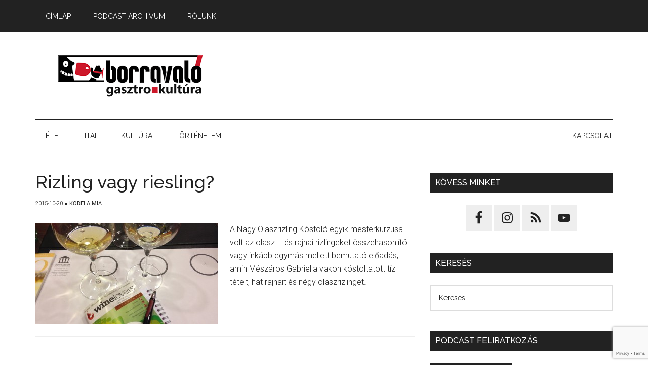

--- FILE ---
content_type: text/html; charset=UTF-8
request_url: https://borravalo.hu/wp-admin/admin-ajax.php
body_size: -117
content:
344267.018dc84d06d05f10cb2ad3cae9ef9034

--- FILE ---
content_type: text/html; charset=utf-8
request_url: https://www.google.com/recaptcha/api2/anchor?ar=1&k=6LfqjYopAAAAAFywt3gJS3yJ8ZeCA4up9tipe2HL&co=aHR0cHM6Ly9ib3JyYXZhbG8uaHU6NDQz&hl=en&v=TkacYOdEJbdB_JjX802TMer9&size=invisible&anchor-ms=20000&execute-ms=15000&cb=xsw09e8wt1rx
body_size: 45696
content:
<!DOCTYPE HTML><html dir="ltr" lang="en"><head><meta http-equiv="Content-Type" content="text/html; charset=UTF-8">
<meta http-equiv="X-UA-Compatible" content="IE=edge">
<title>reCAPTCHA</title>
<style type="text/css">
/* cyrillic-ext */
@font-face {
  font-family: 'Roboto';
  font-style: normal;
  font-weight: 400;
  src: url(//fonts.gstatic.com/s/roboto/v18/KFOmCnqEu92Fr1Mu72xKKTU1Kvnz.woff2) format('woff2');
  unicode-range: U+0460-052F, U+1C80-1C8A, U+20B4, U+2DE0-2DFF, U+A640-A69F, U+FE2E-FE2F;
}
/* cyrillic */
@font-face {
  font-family: 'Roboto';
  font-style: normal;
  font-weight: 400;
  src: url(//fonts.gstatic.com/s/roboto/v18/KFOmCnqEu92Fr1Mu5mxKKTU1Kvnz.woff2) format('woff2');
  unicode-range: U+0301, U+0400-045F, U+0490-0491, U+04B0-04B1, U+2116;
}
/* greek-ext */
@font-face {
  font-family: 'Roboto';
  font-style: normal;
  font-weight: 400;
  src: url(//fonts.gstatic.com/s/roboto/v18/KFOmCnqEu92Fr1Mu7mxKKTU1Kvnz.woff2) format('woff2');
  unicode-range: U+1F00-1FFF;
}
/* greek */
@font-face {
  font-family: 'Roboto';
  font-style: normal;
  font-weight: 400;
  src: url(//fonts.gstatic.com/s/roboto/v18/KFOmCnqEu92Fr1Mu4WxKKTU1Kvnz.woff2) format('woff2');
  unicode-range: U+0370-0377, U+037A-037F, U+0384-038A, U+038C, U+038E-03A1, U+03A3-03FF;
}
/* vietnamese */
@font-face {
  font-family: 'Roboto';
  font-style: normal;
  font-weight: 400;
  src: url(//fonts.gstatic.com/s/roboto/v18/KFOmCnqEu92Fr1Mu7WxKKTU1Kvnz.woff2) format('woff2');
  unicode-range: U+0102-0103, U+0110-0111, U+0128-0129, U+0168-0169, U+01A0-01A1, U+01AF-01B0, U+0300-0301, U+0303-0304, U+0308-0309, U+0323, U+0329, U+1EA0-1EF9, U+20AB;
}
/* latin-ext */
@font-face {
  font-family: 'Roboto';
  font-style: normal;
  font-weight: 400;
  src: url(//fonts.gstatic.com/s/roboto/v18/KFOmCnqEu92Fr1Mu7GxKKTU1Kvnz.woff2) format('woff2');
  unicode-range: U+0100-02BA, U+02BD-02C5, U+02C7-02CC, U+02CE-02D7, U+02DD-02FF, U+0304, U+0308, U+0329, U+1D00-1DBF, U+1E00-1E9F, U+1EF2-1EFF, U+2020, U+20A0-20AB, U+20AD-20C0, U+2113, U+2C60-2C7F, U+A720-A7FF;
}
/* latin */
@font-face {
  font-family: 'Roboto';
  font-style: normal;
  font-weight: 400;
  src: url(//fonts.gstatic.com/s/roboto/v18/KFOmCnqEu92Fr1Mu4mxKKTU1Kg.woff2) format('woff2');
  unicode-range: U+0000-00FF, U+0131, U+0152-0153, U+02BB-02BC, U+02C6, U+02DA, U+02DC, U+0304, U+0308, U+0329, U+2000-206F, U+20AC, U+2122, U+2191, U+2193, U+2212, U+2215, U+FEFF, U+FFFD;
}
/* cyrillic-ext */
@font-face {
  font-family: 'Roboto';
  font-style: normal;
  font-weight: 500;
  src: url(//fonts.gstatic.com/s/roboto/v18/KFOlCnqEu92Fr1MmEU9fCRc4AMP6lbBP.woff2) format('woff2');
  unicode-range: U+0460-052F, U+1C80-1C8A, U+20B4, U+2DE0-2DFF, U+A640-A69F, U+FE2E-FE2F;
}
/* cyrillic */
@font-face {
  font-family: 'Roboto';
  font-style: normal;
  font-weight: 500;
  src: url(//fonts.gstatic.com/s/roboto/v18/KFOlCnqEu92Fr1MmEU9fABc4AMP6lbBP.woff2) format('woff2');
  unicode-range: U+0301, U+0400-045F, U+0490-0491, U+04B0-04B1, U+2116;
}
/* greek-ext */
@font-face {
  font-family: 'Roboto';
  font-style: normal;
  font-weight: 500;
  src: url(//fonts.gstatic.com/s/roboto/v18/KFOlCnqEu92Fr1MmEU9fCBc4AMP6lbBP.woff2) format('woff2');
  unicode-range: U+1F00-1FFF;
}
/* greek */
@font-face {
  font-family: 'Roboto';
  font-style: normal;
  font-weight: 500;
  src: url(//fonts.gstatic.com/s/roboto/v18/KFOlCnqEu92Fr1MmEU9fBxc4AMP6lbBP.woff2) format('woff2');
  unicode-range: U+0370-0377, U+037A-037F, U+0384-038A, U+038C, U+038E-03A1, U+03A3-03FF;
}
/* vietnamese */
@font-face {
  font-family: 'Roboto';
  font-style: normal;
  font-weight: 500;
  src: url(//fonts.gstatic.com/s/roboto/v18/KFOlCnqEu92Fr1MmEU9fCxc4AMP6lbBP.woff2) format('woff2');
  unicode-range: U+0102-0103, U+0110-0111, U+0128-0129, U+0168-0169, U+01A0-01A1, U+01AF-01B0, U+0300-0301, U+0303-0304, U+0308-0309, U+0323, U+0329, U+1EA0-1EF9, U+20AB;
}
/* latin-ext */
@font-face {
  font-family: 'Roboto';
  font-style: normal;
  font-weight: 500;
  src: url(//fonts.gstatic.com/s/roboto/v18/KFOlCnqEu92Fr1MmEU9fChc4AMP6lbBP.woff2) format('woff2');
  unicode-range: U+0100-02BA, U+02BD-02C5, U+02C7-02CC, U+02CE-02D7, U+02DD-02FF, U+0304, U+0308, U+0329, U+1D00-1DBF, U+1E00-1E9F, U+1EF2-1EFF, U+2020, U+20A0-20AB, U+20AD-20C0, U+2113, U+2C60-2C7F, U+A720-A7FF;
}
/* latin */
@font-face {
  font-family: 'Roboto';
  font-style: normal;
  font-weight: 500;
  src: url(//fonts.gstatic.com/s/roboto/v18/KFOlCnqEu92Fr1MmEU9fBBc4AMP6lQ.woff2) format('woff2');
  unicode-range: U+0000-00FF, U+0131, U+0152-0153, U+02BB-02BC, U+02C6, U+02DA, U+02DC, U+0304, U+0308, U+0329, U+2000-206F, U+20AC, U+2122, U+2191, U+2193, U+2212, U+2215, U+FEFF, U+FFFD;
}
/* cyrillic-ext */
@font-face {
  font-family: 'Roboto';
  font-style: normal;
  font-weight: 900;
  src: url(//fonts.gstatic.com/s/roboto/v18/KFOlCnqEu92Fr1MmYUtfCRc4AMP6lbBP.woff2) format('woff2');
  unicode-range: U+0460-052F, U+1C80-1C8A, U+20B4, U+2DE0-2DFF, U+A640-A69F, U+FE2E-FE2F;
}
/* cyrillic */
@font-face {
  font-family: 'Roboto';
  font-style: normal;
  font-weight: 900;
  src: url(//fonts.gstatic.com/s/roboto/v18/KFOlCnqEu92Fr1MmYUtfABc4AMP6lbBP.woff2) format('woff2');
  unicode-range: U+0301, U+0400-045F, U+0490-0491, U+04B0-04B1, U+2116;
}
/* greek-ext */
@font-face {
  font-family: 'Roboto';
  font-style: normal;
  font-weight: 900;
  src: url(//fonts.gstatic.com/s/roboto/v18/KFOlCnqEu92Fr1MmYUtfCBc4AMP6lbBP.woff2) format('woff2');
  unicode-range: U+1F00-1FFF;
}
/* greek */
@font-face {
  font-family: 'Roboto';
  font-style: normal;
  font-weight: 900;
  src: url(//fonts.gstatic.com/s/roboto/v18/KFOlCnqEu92Fr1MmYUtfBxc4AMP6lbBP.woff2) format('woff2');
  unicode-range: U+0370-0377, U+037A-037F, U+0384-038A, U+038C, U+038E-03A1, U+03A3-03FF;
}
/* vietnamese */
@font-face {
  font-family: 'Roboto';
  font-style: normal;
  font-weight: 900;
  src: url(//fonts.gstatic.com/s/roboto/v18/KFOlCnqEu92Fr1MmYUtfCxc4AMP6lbBP.woff2) format('woff2');
  unicode-range: U+0102-0103, U+0110-0111, U+0128-0129, U+0168-0169, U+01A0-01A1, U+01AF-01B0, U+0300-0301, U+0303-0304, U+0308-0309, U+0323, U+0329, U+1EA0-1EF9, U+20AB;
}
/* latin-ext */
@font-face {
  font-family: 'Roboto';
  font-style: normal;
  font-weight: 900;
  src: url(//fonts.gstatic.com/s/roboto/v18/KFOlCnqEu92Fr1MmYUtfChc4AMP6lbBP.woff2) format('woff2');
  unicode-range: U+0100-02BA, U+02BD-02C5, U+02C7-02CC, U+02CE-02D7, U+02DD-02FF, U+0304, U+0308, U+0329, U+1D00-1DBF, U+1E00-1E9F, U+1EF2-1EFF, U+2020, U+20A0-20AB, U+20AD-20C0, U+2113, U+2C60-2C7F, U+A720-A7FF;
}
/* latin */
@font-face {
  font-family: 'Roboto';
  font-style: normal;
  font-weight: 900;
  src: url(//fonts.gstatic.com/s/roboto/v18/KFOlCnqEu92Fr1MmYUtfBBc4AMP6lQ.woff2) format('woff2');
  unicode-range: U+0000-00FF, U+0131, U+0152-0153, U+02BB-02BC, U+02C6, U+02DA, U+02DC, U+0304, U+0308, U+0329, U+2000-206F, U+20AC, U+2122, U+2191, U+2193, U+2212, U+2215, U+FEFF, U+FFFD;
}

</style>
<link rel="stylesheet" type="text/css" href="https://www.gstatic.com/recaptcha/releases/TkacYOdEJbdB_JjX802TMer9/styles__ltr.css">
<script nonce="bsQT6K2I9PdgkGSaAfqDjQ" type="text/javascript">window['__recaptcha_api'] = 'https://www.google.com/recaptcha/api2/';</script>
<script type="text/javascript" src="https://www.gstatic.com/recaptcha/releases/TkacYOdEJbdB_JjX802TMer9/recaptcha__en.js" nonce="bsQT6K2I9PdgkGSaAfqDjQ">
      
    </script></head>
<body><div id="rc-anchor-alert" class="rc-anchor-alert"></div>
<input type="hidden" id="recaptcha-token" value="[base64]">
<script type="text/javascript" nonce="bsQT6K2I9PdgkGSaAfqDjQ">
      recaptcha.anchor.Main.init("[\x22ainput\x22,[\x22bgdata\x22,\x22\x22,\[base64]/[base64]/[base64]/[base64]/[base64]/[base64]/[base64]/[base64]/[base64]/[base64]/[base64]/[base64]/[base64]/[base64]/[base64]\\u003d\\u003d\x22,\[base64]\\u003d\\u003d\x22,\[base64]/w4Euw6DDuMKUw4RYbkfDnsKPIwHCmMK0wq50TjxPw7NFLsOnw5DCqMOoH1QWwq4RdsOIwr1tCRxAw6ZpUXfDssKpVQ/DhmMMWcOLwrrCl8Otw53DqMObw6Nsw5nDssK2woxCw5rDlcOzwo7CiMOVRhgIw4bCkMOxw7DDrTwfNi1ww5/DicOEBH/DlX/DoMO4cmnCvcOTQcKiwrvDt8Oaw4HCgsKZwrJtw5Mtwopkw5zDtl7Ch3DDokvDs8KJw5PDrC5lwqZzecKjKsKYMcOqwpPCpMKdacKwwo1lK351DcKjP8Ozw5gbwrZ+R8KlwrA5cjVSw6x1RsKkwokgw4XDpXFhfBPDscO/wrHCs8OBPy7CisOjwr8rwrEVw55AN8OIbXdSGcOQdcKgCsOaMxrCuHshw4PDvUoRw4BgwrYaw7DCgFo4PcOzwprDkFgFw6XCnEzCtcK8CH3Dp8OJKUhdR0cBDcKPwqfDpV7CjcO2w53DmkXDmcOidD3DhwBvwrN/w75nwqjCjsKcwrcKBMKFTy3Cgj/CqTzChhDDomcrw4/DtMKIJCIuw60ZbMOJwp40c8OGf3h3RcOwM8OVfMOawoDCjEbCqkg+KsO0JRjClMK6wobDr1NcwqptK8O4I8OPw4TDqwB8w63DmG5Ww4rCgsKiwqDDqcOUwq3CjWvDijZXw7XCkxHCs8KBAlgRw5/DhMKLLnfCt8KZw5U+M1rDrlrChMKhwqLCmRE/wqPCjBzCusOhw7cawoAXw5fDgA0OOsKPw6jDn0YZC8OPV8KFOR7DpMKWVjzCssK3w7M7wrQ0IxHCtcOLwrMvdMOhwr4vQsO3VcOgDcO4PSZiw4EFwpFkw7HDl2vDiDvCosOPwq/Cv8KhOsKuw4XCphnDsMOGQcOXWWUrGwYKJMKRwqfCqBwJw5rChknCoDjCqBt/wrXDlcKCw6dJGGstw4PChEHDnMK0HFw+w6d+f8KRw4M2wrJxw6HDvlHDgHVcw4UzwoMpw5XDj8Orwr/Dl8KOw4gNKcKCw4nCiz7DisOCV0PCtU3CtcO9ESTCg8K5akLCuMOtwp09CjoWwpfDqHA7ccOtScOSwqHClSPCmcK0ScOywp/DvCNnCTLCmRvDqMKOwo1CwqjChcOAwqLDvxzDiMKcw5TCjgQ3wq3CsDHDk8KHPTMNCSXDkcOMdhTDoMKTwrclw7PCjko5w5Rsw67Cnw/CosO2w6/ClsOVEMOGL8OzJMOTNcKFw4tfcsOvw4rDpn97X8O/McKdaMOtHcOTDSXCtMKmwrEadAbCgRzDhcORw4PCtwMTwq1qwofDmhbCpFcBwpHDicKrw5nDoWt5w7NsOsKeEcOmwrBjfsKqL0slw53CqRPDl8K0wqISAcKNDwE8wqQGwrQXNS3DsSoDw5Mmw5F/w6HCl0XCkFl+w7vDoSsGVVHCp3tywprCsFLCu2PDhcKTakMvw6/CsybDoh/DncKaw7XDncK6wqpGwpdwMBDDiDpAw5bCrMKJOsOQwpHCosKMwpE1K8O6M8Kfwq5hw6scRTwtEybCjsOww6HDizHCuXrDmmHDuFcIQHQLby/[base64]/DuVbDhMOJSMK2RmTDi8OUw5kMwr4SwrLDjSDDnBdyw74HdSbDjTxTO8O4wq7Cogk1w7HDjcOuelpxwrfCicKiwpjDmMOACkELwo0Xw5vCozQ9E0jDmRfDp8OMworCnUVdCcKsWsOXw4LDqSjChFzCvcOxEFY8wq4/TmLCmMO/VMOawqzDjwjCmcO7w4l9QgJGwobCs8KlwrEHwoPCom3CmS3ChFgdw5bCssKiw7vCm8KPw43ChiEIw6MfVsKcNkjCkSXDgmg/wpxuCE0SF8K2w40UXQ4RPGXCshzDn8KVA8KEMULDqB9uw4gbwrPDgFYJw7NNOyfDgcOFwqV2w5PDvMO/b2BAwpHDhsK9wq18CsOzwqlYw7zDvMKPwpQcw4IJwoPCusOMLgrCkzzDqsOoSx8Nwq9jODfDgcKKMMO6w4Egw6oew6rDu8KxwohBwq3ChsKaw6/Cvk56bzLCgsKOwr3DsWh5wpxVw6nCjUVcwrDCuljDisK+w7ZVw7/Dn8OCwpskVMOqD8Ofwo7DjsKOwodAfUUew5dww7TCrgnCqjAnUhIyGErCtMKxbcKzwo9vL8OiccKiYRlmX8OCDjULwrhiw7MjT8KcfcOFwozCoFDClgspOsK2wp/DmzU6VsKeU8OeVHESw6HDu8OwMHnDlcKsw6IQXD/DrcKiw5tgd8KaQCDDrX5vwqJcwpPDqMOYdcOMwoDCj8KNwoTClGlew4DCtMK2PwvDq8Omw7FHA8KgPQ4YD8KyUMObw5PDnVIDAMKQcMOKw4vCsgvCoMO5WMO1DijCucKdOsK6w6IReCYwVsKxEsOxw4PCk8Kbwph8cMKGV8OKw4paw4jDv8KwJnrDkSMwwqB/KVlVw5jDugvCg8OvTXBGwooaFHjDicOewonChMO4wq7ChcO+wozCrCRPwo/CnXHDocKNwoknGgnDgcOHwp3ChsKuwr1Gw5TCtRMuWHzDrT3Cn3oPR1XDpCYhwo3CgA0IQcOUAGZuXcKAwp3DjsOTw5LDh2VuZsOhDcK+ZMKHwoEvcsODJcO9woTCiF/Ci8OVw5cFwpHCpGI4LmDDlMO0w5hJMF8Nw6J8w4sdRMK8w7DCv04Cw6cWGyTDj8KKw5Riw7bDmsKXY8KgGBMZCyFSDcOkwoHCjsKjRxljw6M6w5/Dr8Opw5o+w7XDrn1+w47CsCDCtUvCscKkwrQKwr/[base64]/DtMKzCcO6w4vDtRnCnMOIw57CkRjDhHLCg8KHJ8KYw4Mmbz58wrE6BzUbw7jCn8K/wp7DvcOcwpzCh8KiwpxLbMOfw6vCjsK/[base64]/w7dJNcO+HsKFwpINw6vDvsKASCXDusKHw5jCvn07wrhCWMKewpQybVfCmsOJHhlJwpfCrERkw6nCpFLCs0rDkQDDoXpHw77DnMOfw47CmsODw7g3YcO/O8OjbcOFPXfCgsKBLjpfwoLDomRDw7VAEi8nY38OwqfDlcO0wrzDtcOowowLw5YLeAI/wp1VWCrCkMOmw7DDusKNwr3DnFjDtE0CwoXCs8OcJcOpehLDmVTDmAvCj8KhQAwpa2/CjHXDqcKowoAwSXtww6TDpmcCQG/[base64]/DmsKFw6NWbsORw4fDlnvCkcKfwpjChsKyw6vCq8KOw5fCisO4w5Aow7F8w6vCjcKBZUrDu8KbKDt3w5MRGDMTw6LDo3/ClVXDrMKiw7QqWF7Cmi4sw7HCjETDpsKFeMKDcMKBKSXCicKqelvDpVYRZ8Kyf8O7w5B7w6dPNwlXw4l6w60ZHMOvDcKFwpd6UMORw77CpMK9DyJyw4Jxw4HDgCl/w5TDucKOH2/CncKTwpseYMOqTcKfw5DDksOyHMKVFgQPw4k+GsKTI8KHw4jDo1lowqRMQRh6wqXDtsOEcsO6wptaw4nDp8OrwonCgiRaKcK9QsOlBQzDoVjCk8OjwqDDosKZwp3DlcOiNmNDwqxKUSp2GcORejrCqMKlVMKuRMKqwq/[base64]/Dl8O4LMKGQsKNInzCqsKiwosLYMKCFXxpecK6TMOpQiPDmjHDosOEw5bDsMOZSMKHwpjDusOvw5jDoWAPw6Edw4AYEnAWQFl3w6DDmCPCvCfCtVHDqR/DkzrDgW/DjcKNw4UBEBXCmTNoFsOdwocywqTDjMKZw6ARw6QlJ8OtGcKiwqRGIsK8wr3Cv8K9w6E/woJ8w7cMw4VJXsOSw4FvMz/DsEEZw6/DgjrCqMOJwrIlEFnCgjhlwqZgw6EsOcOPTcOHwqE9w4FTw7BLwrBPf03CtCPCiznDkWZFw4rDkcKdHMOFw4/[base64]/[base64]/wrrDu1rDr8OaF8KhRsKjKcOww5UkwoopLmMcbER7wrozw70ew5gAagbDhMO2ccOjwol5wojCjsKYw4zCtH1vwq3Cg8K4BcKtwo/[base64]/Cgz3CmwQCV0I8w5jDuMOJFi3ChsKjMkvCmcK8TifDvgjDkXrDvADCpcKvwp8rw6fDl3h4dTDClsOcIcKRw6pyKWTCk8KMSSJGwoZ5PzolSWVvw7nDocOqwpBLw5vCq8ODHsKYX8KsN3DDs8KfEcOdRcK9w5B/QwDCqsOiAsOEIcK4wrdQPC1+wqrDvEgeHsOSwq/CiMKzwrt1w7XCsh9MJA5tAsKoOMKcw44dwrNPYMO2TlpuwovCsE3DsVXCiMKVw4XCsMKKwrwtw5tQF8OWw6LCucKlXzfCixwVwqHDlnkDw7AxSsKpZMKgL1oUwp16IcOiwrDCpMKJDcOTHMKbwq5efm/CrsK7PsKtUsKMEHAwwqxBw6tjasOnwobCisOGwol6FsKDVmknw7EpwpbCgnzDjMOAw7k6woPCt8KgA8KZXMKMbyENwrh7dnXCicOALRV/w7DChMOWZ8OvJk/CpU7CkmACacKDE8OXbcOBVMONTMKRYsO1w5rCsk7CtHzDhMORZUDCqAHCvcK/fsKmwq7DtcOZw6pQw6HCo2ITPnDCrMKZw6XDvDHClsKQw40ZDMOOUMOqVMKkw5Zsw4/[base64]/ChTrDihfCg8OweDvCj8KaN8OuwrXCn13DjMKew5dcecK+wqs9FcOAMcKLwpIRMcKgw6/Dj8OsfBjCsTXDkUspw7tKRQh7OxXCqnbDosOIWCdLw4RKwqBmw4rDo8Oqw6ldW8Obw6R8w6Efw63CvwzDvkvCmcKew4DDnFnCrcOvwpbCnw3CmcOAR8K+E17CtTPDi3vDhcOQMEIdw4jDvMOewrEfZTNhwqXDjVXDpsK2QDzChMO4w6/[base64]/CgcKLB8KWw45VFXY1w5ALBsO6w4TDr8Kxa8Oewo5rNEnDvFfDhAlLIsO5HMOLw5bCsy3DhsKROcOmKkHDocO1GUs6Zh7CtHLCksOEw7bDuHTDtHF6w494fUU4V1s1bMKPwrfCpxfChBfCqcO9w4tmw515wr5cTcKdQ8OQwrlZOzc/[base64]/DpA/Djm5PRA7Dq8OpeMOawobDksKgw4nCucKGw4bDiitXwodQCsK5UsKGw4rChXkAwr4HVsOuD8Oiw4vDt8O5woBcZcKGwowVAMKrcRIGw6/CrcO+w5DDhw4keltBZcKTwq/DvRJ3w7s/c8OmwrZvRsOywq3Dv3oXwowcwrQhwrYhwpbCrBDCpcKSOy7Cu2/DtMOBFmrCvsKWSRjCgsOCT10uw7PCk37Ds8OyBsKdZSvDvsOUw5HCtMKow5/DoVYBLidUU8OxM21IwpNbUMO+wpFaLyxFw4bClh8SBwd2w6jDs8OMFsOmw45xw550w688wr/DnFVoJjNOATZzC1DCp8OoXiIxJRbDhF3Dkj3DpsO7IVFoBUo1T8KGwofDjn5gNgIcw7HCpcOsHsKuw6UsQsOWPX4xD1fCrMKMIRrCqj9vaMKcw5nClsOxTMKEBcKQcy3DjMKFwqnDgjfCrX9jYcO+wofDjcOswqNew4Y/[base64]/DpUclwqobwo9yfEbDr8O+LsO3wqDCnMKyTsOjU8OaCRV/JBRlCDREwrPCuDXCilg2ZjfDkcKLBGvDmMKvWW/CqCEsW8KKVxDDlMKJwr3DqkkQe8KnfsOjwpsMwo3ChcOqWxUUwpDChsOqwq0Nai7CvcKvwpRjw7jCncOLBsOUTCZ0w73CpsO0w41gwofCuXvDvA4vV8KEwqwZMnE/WsKrdMOKwq/[base64]/DsHMqw6/Ci8O/eyEdw68/PcKLJcOKaxvCosKwwpwYL0HDusOpMsKfw5Mzw43DmTTCvVnDuBlVwrs/wqrDi8K2wrBONVHDvMO0wo/DkD5ew4jDhsKtKMKow57DiDnDrMOhwqbCrMKmwrvDksOewrbDukTDk8Oow6lhZj1vwrvCucOLw4zDpgogMzjCpHpnTMKxMcO8w6fDl8K0wo9WwqRCUsORdC3DiRTDq1jCncK7NMOxwqFqMMO4csOdwr3Cv8O/RsOPRsO1w4/Cr14+M8K1am3DqEXDrXLDvkMyw7MAA1bCo8Kdwo7DpMKRD8KMHMKmYMKoeMKdOCZDwowhb01jwqDCq8OQCxnDksK+TMONwrgzwrcBZMOMwqrDjMKXJMOVOgbDkMKJITJUDW/CiVFWw509wrjDtMKyfcKCLsKfw5dXwpgJGQ0TPkzCvMO4wr3DsMO+RWJrV8ONPgxRw4F8G11HNcOxRsOxDATCghTCqgE7wqrCmmHCljLCkTpew79/VzcWM8K3cMKsFTUBK2dcEsOVwoLDlzPDvsOKw4/Dm0DCn8KUwowvK0nDv8OmUcKsL3F5w5YhwpDCksKLw5PCicKgw7EKWsOJw7xmccOQPkNFMl7CsDHCqALDqMKLwojCgMKTwqzCjSpuPMKqRyPCq8KKw7lzfUrDh1jDmXvDv8OJw5TDgMOAw5hbGHHCti/CiUpJDMKHwpHCtS3Crj/[base64]/[base64]/DmsOewppdwqDClcKGJ8K/w7jDgWLClDk2BcODMUTDp1jCiEwKHXPCnMK7wqwLw6J2f8OaXz7ChMOow4rDj8OhRGTDosOwwoYYwrpoFRlIQcOvXyI8wqvDp8ORbzEQaEFED8K/[base64]/ZsKnK8Kewq06wowcw4c8w4RVA8KNSWbCtMKkRgMUZjMBLMONR8KoP8KjwrMTR2DCnFDCtHvDu8Oow4Q+bwnDtcKpwpbCjMOVwonCmcKXw71zfMKQJBwuwq/CjMOgYTjCsFNJbMKrAUnDo8KOwpZJPMKJwoZHw7HDtMO5RhYew4zCu8KjZ0wRw6/[base64]/[base64]/IMKNw5nCuMOOwqfDpsOgd8O+woTDt2EQBBDDiQTDqx1LA8KvwpzDlRzDql4ULcOqwqlDw6NxQAnCoFQ7a8K2woTCmcOGw6lFacK9AMKgw75Uw5gkw6vDrsK4wpIfYE7CusK6wrcMwp0AG8KlYMKZw7/[base64]/Dkkcjw6R6wozDog0nOhBaw7scwqTDjn0Lw5dcw6rDsAnDhMOfCMOvw4rDnMKXZ8O1w64QSMKZwr8WwpoEw5LDvMO6KX0CwozCnMOjwqEbwrLCoRLDlcKUFznDnhJuwrLCr8OMw5dbw7tmPsKHWT5cEE5vCMKrG8K5wrNMcjvClMOIXF/CnsO2wpTDm8Kxw6skZMKkL8OLIMOpbG5+woR2TSXCr8K6w74hw6NFfSJBwo/DgzTDucKYw4tmwr0qbsOkO8O8wp9sw6Vewr/DpjTCo8OJNz9swqvDgC/[base64]/[base64]/DkjVlwrh9woxgw5tlIsKgw57Dk3TDlMO6w4LDq8Okw4JBfcOAwrN2wqZxwrwwZsOUD8OZw47DpMOuw5rDq2PCvsO6w7PDu8KSwr5YdVYUw6jCo2TClcOcZVwlOsO1EhoXwr/DisOlwoXDlCt/w4Nkw5Byw4XDrcKkJ2YXw7DDs8OEV8KEw4VsNg7CmMK1DSQTw7AiT8KywrnDpmHCglDCqMOJEVXCs8OCw6nDp8OPZkfCucO1w7IwTnnCgcK/wrRRwqzCj0ohTVPDnQrCkMKRdQjCq8KqMHlUE8OvIcKte8OGw48ow4zCnHJdIsKRAcOQXMKIE8OJQifCoFPCp2PDp8KiGMOiJ8KLw7JZTsKsQ8Kqw6o5wqRlHEgXPcOOfzvDlsK4wpDDhcONwrzCpsO4ZMKgTsOfLcOEG8OSw5N4wqbCqHXCqTgzcSvCocKLYx/Dmy0DQ1TDj2wlwogcEMKDS03ConZrwp82worCnCfDpcOtw5BDw7prw7wmeBDDk8KRw55eW2UAwpjCkR7CjcOZAsOTfsOXwprChj1QOS86VjvDkwPDviHDqU/DpGMcfhITQcKrJQ3Cqk3CiF3DvsK6w7/DjMOFLMK5wpA4O8OLOsOZw47CtGrCuU8dOMKiw6YSIHgSYEIhFsO9bFLDqMOBw58xw7tXwppLfHDDtCvClMO+wozChEMMw6HCnkVdw6HDkR7DryQ4MSXDvsKGw6/ClcKYwqJhw5fDtSPClMKgw57CnWDCnDfCg8OHcB1HNsOPwoBfwovDiWFzw4hIwpt/NMOIw4wWTzzCp8KvwrZKwpoRY8OiDsKswpQXwrocw41Qw7fCkRPDq8O/[base64]/w4pzwqFkdzpWBgrDlMOiw7ZBVsOheyFNBsO+JVwFw78TwoXDtTJXa2bDkV7DsMKkPcKOwp/CoXRyScOmwp1OVsKNDQDDuWwRIkoAP3nCjMKUw4LDn8Kmwp7Du8KNfcK3WA49w77CgndpwpksZ8KRaG/Dh8KQwp7Cg8KYw6zDrMORCsKzCsOqw5rCtSvCucOcw5sWf0ZMwoXDhcKOXMOtOMKyMMK9wrQyKBxHWERcEELDkgnCm07CncKow6zDlEfDv8KLW8KbfsKuLxRVw6kwRWBYwpcSwozDkMOzwpB/[base64]/enVzwpPDjSpLAgpAYsOkwpzDqkrDj8OWDcKbBQd7J3/[base64]/ChkzDmMOAMsK1FxfCo2MOwroowpMmYsOCwpvCkyEOwopXJhBtwqrClXPDjsKEW8Otwr/DuCQkVijDhD1uY0nDp2Vvw706a8OCwq5nM8Kcwr89wooUEcKQAMKtw5/DmMKDwo8MOm7DgV7CkTQge18cw4A9wqLClcK3w4I0Q8Oyw4XCnRPCoQjClUDCv8K6w5xCw6jDpcKcX8Ked8OKw689w7xgLzPDksKkw6LCssK4SEbDu8KKwp/[base64]/DusOjS2/Dl1olfsKZHcK8XsKHw48mw5oxw7oDw59vQwAlfzbDqXsUwqTCuMK9ZHPCiBnDosKDw49sw4TDnArDqcORDcOFJB0yXcOqW8KSGwfDm1zDsFhqbcKsw6zDtsK1w4nDglDDlMKmw7LDnnrDqjISwq90w7pIwp8yw7jDoMKlw4nCicODwrgKexc0AX/CusOswooLecKKVFUCw7Qmw6DDt8Ktwo5Bw4pXwrPDjMOdw5vCg8KBw7E+NXTCuEnCtj85w7Yew75Mw7bDgAISwrAGDcKMC8OBwqzCnSF/e8KMHMOFwplMw4R4wr42w4jDvHsqwqNudBxGL8OmRsOfwoLDj1weX8OoFEJ6AUR5PxElw6DCjsKww5ZQw7VASTMQZ8KSw65uw5QqwqnCkTxzw6HCgWIdwp/[base64]/wrRkwqPDmMOMwqB0w5PChMKIY8Okw6YeR8OiVBxUwqbCnMOnwosyDnrDhUHCtnAGUQl5w6XDhsOIwoDCtMKrdcKPw5TDlEhlKcKjwrE4wr/CpcKpYjPCr8KLw7zCrygAw4/Cpg93wqcZDMK8wrcjIMKcVsOLN8KJOcKUw4/DkSnCtMOqVzFOP0bDq8ORTMKKCUsQayUmwpB6wqlpScOjw4AdaBZlHsORR8O0w47DpDbClsOuwrjCtiDDsDnDu8KXHcOSwppDdsKrc8KRaz7DpcOAw4/DpU5gwoLDj8KGVGbDt8KiwpDCnAjDn8KPamozwpBZDcO/wrQQwoXDlDnDgi0+ecK/wocnYcKMYFTCtx1Nw7bCl8OAIsKOwo7Ct1TDpMO6PzTCkQfDvsO5CcOjYcOnwrbDksKoL8O3wrDCjMKgw57CpjHDtsOuSW1tUW/Co1QkwpBMwpZvw4LCskQNN8KHIcOdNcOfwrM0acObwrLCicKDAyLCvsOswrFJdsKRaFcewqw5DcKBTk0XCV8rwr98XTEfY8OxZcOTV8Oxwq3DtcOdw6hGw6NqfcOjw7M5FGxGw4TDjUklM8OPVnodwpTDicKAw4NPw7bCiMOxd8Khw7nCu03CgcK+d8OLw5nDiR/CvkvCi8KYwrgFwpHCl1/[base64]/DqRHDpyFFwqg1PcOew79yw5xsBMOHUXAfRHEyf8OIaF9CRcK1w4lQSwXCgRzCsS0bDBcmw7TDqcKgb8OEwqJ4PMKFw7UYLk7CvXDCklJAwp5Nw7fCmiXCpcKSwr7DnhHDuRfCgR8RPMKwRMK7wox7ElzDlsKVH8KnwrXCkxcew6/Di8K8fDImwr8DT8K0w7lrw5HDnAbCo2/Di2rDhFkkw7ldfBzCly7CnsOow6l5XwrDr8KGezAiwrfCgcKGw7HDsE1RTMKHwq90w5UmPsKMBMO2QMOzwr4QLMOmJsKiV8OcwqLCq8KTXzsHbiJVNwU+wp9mwrHDlsKEY8OFRynDrsKSbWA5WcOTIsOsw5nCjsK8bx9ww4PCtQnCgUPCvMO7w4LDlTFDw40NIT/[base64]/DqcO4w5Z9OCsLw7XCi8KjZsKtL2nDrsK/bWRQwrACSMKjd8KewoQPw4clN8Kew5x2wocaw7nDncOvf2k7HsO/RTTCpzvCocOBwo1mwpcQwpItw7LDk8ORw7vDi37CsFbDqcO+M8KVJj8lUj7DqEzChcK/AiJWODBXElLCqDNsS10Uw4DCqcKoCMKrKTE/w6PDglzDuQTCtMOkw6jDjB0kcsOzwqYKV8KxQgPCnmPCtMKqwo5GwpzDlV3CpcKpS20AwqfDhsOnacOuGcOmwpfDqE7CsXYkW0PChcOHwqXDs8OzIXXDkMK5wp7Cp1lGWEfCs8O9McK7OU/Di8OIG8OBGHTDpsOkO8KrTwzDrcKhHMOBw5wSw6tUwpbChsOzFcKYw7ohw7BqfBLChMK1KsKrwpbCmMOgw5ttw63Ch8OCQWQUw4DDgcK+w5sOw6TDhMO8wphAwpbCqifDpGVXJilgw5AFwrrDhXbCjx/Cp2BMWFwoesO3AcO6wqzCkxDDqBXDnsO1f1wATcKgdBQSw7k8WGxXwog6wpXCqcKBwrXDuMObUjF1w53ClMOkw6JnDMKXDgzChsObw5UXwo5/XTjDh8OdEDJHMwzDuDfCgCgbw7A2wqkrEsOTwoRlXsOLw5ABacOow5UUIE4bNwh3wqnCmwkKVnDCkFsZDsKSCCwtOEBIfhFYHcONw4DCq8Kmw5dvw5kmS8K7f8OwwqpFwrPDo8OJNEYIHD3Dq8Opw6l4TMObwp/[base64]/MD7DswfDnMOhO8OVw7hYw71oQMO3w6wdEsOmwoEqGzXDpsKfXcO/w43Dk8Kfw7bCjzHDvMO0w5B+GsOpV8OSaV7CgCjCvMKNNFbDlsKDOMKIL0zDp8O+HTQ3w7jDkcKXGsO8PX/CuznCisKZwpXDnEwYd28HwpkOwqYkw7zCnUHCp8K2wozDgjwuWh4pwr0vJC86UBzCmcOTNsK4H2F+GSTDpsORI0XDm8K8cwTDjsKBOMKzwqc/wqYYcgjCpsOIwpPCvcOLw4HDjMObw7PCgMOCw53Dh8O7YsOTMAXCimbDicOWR8O4w68IDDoSH2/Dt1IZMkzDkBYgw6llU1pxccKYwrHDkcKnwpPCqmnDqXfDmHp6Z8KVdsKvwp5VPGLDmVxfw4dvwr/CoiJMwrrCijPDon8PW2zDoCLDimVBw5sha8OtMMKNEGTDiMOUwrnCu8KnwrjDq8OsC8OoQcOVwqg9wrHDq8Krw5EEwrLDqMOKEH/CqUoTwoPCiR/Dr1DCi8Kqwp0GwqvCoWHDij9DJcOCw5zCtMO2GirCvsOYwpcQw7vDjBPCvMOAbsOdwoTDmsKEwrkMH8KOBMO3w73CoBjCjMO/[base64]/Cq0QPQXdPEyNHOcOew7LDrMKWbMK8w7Fuw77CpH7Cu2xOw4zCmFzDjcKowpYlwofDrGHCjhJJwoc2w4fDsgoJw4c+w63CqgjCuAt2cnlUTXtvwpLCtMO9FsKHRGAnVcOxwqLClMOow6/[base64]/w4nDlMKdwpUlwr/Du8OYwoTDqxjCowkXw7fChMO8wq5EW0lIwqIxw55nw67CoVtbdH/CkD/DjmouJhoBB8O0X0IcwoRpaip9WDnDimd4wqTDkMKdwp0ICS/CjhQewqlHwoPCm3g1VMKOaG8gwoh5N8OWw40Ww5DCrmImwqjDo8KaMgTDgR7DvGFfwp0fF8OAw6ZDwrjCmMORw5LDuyIDSsODS8OSEXbCmh3DjMOSwpJTQ8Oiw6EISsObw595wqVbfsKtB2LDs0TCsMK/YT0ow5UsM3TCh1NQwoDDjsOER8KjasOKDMK8wpzCv8O9wpd1w6FRcF/[base64]/[base64]/DvcKWXcKKw7HDkzoyF8Onw5V7RGUPwpzCmA3DtzYPVEHChAzCs0lQKcOzPQZswpc3wqhIwovCmETDpy7CmcOqXlp2bMOZCBnDiWMtfg4Dw5rDq8KxIikgCsKCHsKbwoEfw7jCpMKFw4lcPHYkPWwsDsKRQMOua8OJI0fDmWPDhmnCk2BRBCp/wrBwAXXDqllNMcKKwrVXTcKtw5UUwqZpw5fDjcK+wr/DimbDhk3CqmtRw4dawoDDicOSw77CrT8iwoPDvEnCtcKew50gw6bCoRPCphNOeG4vEzLCqcKbwpxCwqHDpyzDv8O7woAawpDDqcKSJMK5CMO6ETzCuRYnw4/Cj8OZworDiMOIDMKqFSkCwoFFN3zDj8OFwpVqw67DrFfDmjTChMObRcOyw4cew5xOBW/Cpl7DgzRKcQfCllTDkMKnMzTDvkl6w4/CvcONw5vCnnNCw4FPFkfCvCpFw6PDu8OwB8OQRSA0VkfDq3jChcO/wqHCksOZwr3DtMOAwqhfw6XCpMObAh08wqJuwrzCvy7CmcOJw6BHbMOow4QnDcKbw4VYw5cIJUbCvsKnKMORfcOYwpLDpMOSwrRQfSUgw6/Dqzp2VVzCo8OSPTYrwqXCmcKnwpEYU8K1bGJbFsKTKsOhwoHCqMKKAcKGwq/Do8KrScKgOsOoaQFqw4Y2UxMxWcOkCnpqKSnDqMKhw4AmKnN9EcOxw4DCuzFccEECWsKtw4PDnMK1wrLDpMKuVcOZw7XDrMOIUGjChsKCw6/Cl8O3w5NIX8OJw4fDnFXDrmDCqsOWw4XCgkXDsTZvIlpLwrI/[base64]/PcOIw63DlsKfCztraMKqa8O+w4kxwrrDvsOeKsK4bsKUNzbDicK9w6gOZ8KOBCd/PcOjw6ZawokGaMO/HcKFwpl7wog/w4bDjsOeUCjCiMOCwqcUbRjDs8O6AMOeVVXDrWPCqMOiK15hBMK8csKbXz82YMKIP8OiTMOrGcOKLlUBGl0HfMO7OR45NTDDn2JLw4MHUT1hHsOqfXnDoAp7w7Eow5hbSilhw6LDmsOze2Jsw4pJwopWwpHDrx/[base64]/[base64]/w6nDh8OtwqHCs0DCqCgHwrrCmncmAx/DlnJnwrHCmUjCiEEufFXDk1xxVsOnw6kIOArCoMO+LcOMwo/CjsKhwqrDocOuwogkwq1HwrzCpj1yMX8Me8K5wptsw49CwqUHwqzCrMOEOMKEPsOScnp2AUg4w6tqK8K1UcOjUsKIwoEJw5Ytw7PCkSNUU8O1w4zDhcOgwpk8wrTCoF/CksOcXcOhWF0uQWXCt8Oxw5DCrcKHwp3DsSfDmG0KwpwYRsK1w6rDpTDCo8KgZsKbUDfDjsObZXx5wrvDqsKWT1LDhjw+wrLCjEQjNFZVGUJ9w6BtZyl/w7nCgxNFdXzCnE/CrMOjwpRjw7XDiMOvR8OYwpkywpLCrhtLw5PDjl7CtTJ6w4lFw4pBe8K9VcOUQ8OOwp5lw5DChmV7wrTDsRVMw7oKw4xCJMOyw5knO8OREcOJw4JaFsKAMnPCpArClMOYw786G8O1wq/DhGTDs8KUc8O7ZsKewqchUAtSwr9kwq/CosO8wpNyw6pvckNbJg/CisKsMcKmw6XDpsOow4xpwoFUVcKJXSTCj8K3w4bDssOGw7AbMcODUjbCicO0w4PDgXdWE8K1AA/[base64]/woFgw5LCu8KfKVcZK8OdBcKLNnnDoSHDucK9wqkYwqFhwp3DhWB8c2nCgcKhwqbDnMKmw6LDsnsQHR5fw7Yow7DCtkRyCnvCqHnDosO5w5/DkDPCvMOVB3zCosKeRQzClcOAw4ceJMOww7HCgW3DuMO/K8OSQ8OUwpXDhxfCk8KRZcOqw7PDiwIPw49XQcOVwpTDghgXwp04wpXCg0rDsSQVw6XClS3DvTwRNsKAOw/CrVdSZsKlEV5lAMK6DsKNFDTCjh/DusOgR1oFw4FUwrkqFsK8w6jCj8KASGXClsOaw6obw7kgwqNgfTbCj8O6woY7wrXDrGHCgTrCvcOsIcKhEjtiY29Yw4DDrU8pwofCq8OXwp/DuTUWGWPCt8KkNsOTwoAdayAsEMKfKMOvXXhpWivDtsOxcgNlwqYXw6wsJcKKwo/Cq8ObLsKrw58EWcKZwrnCp1LCrRZlNw9dF8OXwqgTw4RrPGMfw7zDvxbCk8O4M8KcVj3CjMKaw6cAw5UzTsOPLy/DgF3CsMKfwohRRcK8fHkEw7/CqMOfw7N4w5rCscKLRsOrHDVQw5RtL3trwrpuwpzCsijDk2nCs8KlwrrDmsK0STbDpMK+AmBuwrnCoiZTwpQ+QTVtw4vDnMO5w5PDkMK5X8KuwpvCr8OCdMK5e8O/GcOcwpQjVMOmM8ONIsOwG1HCsHjClXHCrcOVOjvCrcK+flnDqsO7EsOTF8KaGcOawo/DgzPDrcOrwooUCcKEX8O3Im5dVcO3w5nCuMKew79HwoPDryHCocOEPHfDosK7eFVbwobDmsOYw7oawofCrB3CjMOIw5JZwpjCqsK5LsKZw5VgRUEMV3jDjsK2KMKswpvClk3DqcOOwonCrMK/wpDDqyU3ID7DjxfCvGodDwlAwo4cWMKESQZ/w7XCnTrDhn3ClMK/[base64]/wrpnEBAow7wSw7HCqsOOw6PDkMKJw490OcOGw6IZwo/[base64]/CkmHCkkxaworDssOzw4TDrVzDiMOOwqLCo8OCOsKpOMK7Z8K3wpbDksOcEsKKw7nCpsKOwpU7dBPDqmXDnRtsw4c3MMOgwohBBsOYw4E4dsKhMMOcwpMhw4xqfAfCjsKSZi/[base64]/Ct8K+WcOHw7hOw69dwq9BwrxRw4Yaw4zCtjFCFMOrWMKzHy7DiDPCriYjTCMdwoQ4w60qw45ywrx7w4vCrMKXWsK6wqTClhlSw6cvwqjCuDsMwrtkw6/[base64]/CncOvXz3CjsOjwrPClcOlw7TDs0PDjsOHw7TCu09dO3QMFmNNF8O2Ik4fbxwlJBbCjW3Djlkqw5bDgQgfD8O9w4EUwrXChxXDpSHDiMK5wqtLMktqaMKLTgTCpsO5HQ/Du8Oiw5dowpo1AsKyw744X8OtSh5/RcOlwqTDtnVAw5/CmhvDgVzCq2/DqMOtwo0+w7rCkwHCpARdw61mwqDDgsOiwrUoUkjDnMKMVmZSb3IQwrgqEmTDpcOfW8KaNUROwog9woJsJsK0WMOVw5rDlMK/w6HDoxMxZsKLXVrCnnlMNxNaw5VoGTNVF8K/[base64]/DqzHCjsKDw6rCu2/DrT7DkcK5S8OFX8O1wow6wolSGsKDwpMTXMK1wpUvw57CtwDCoGJRUzPDnA4BWcKPw63DnMOOTWfCiwVkwpZjwo0xw5rCsEgDaG/[base64]/ClA3DlMKqwqvCssK6wplgwoNvNcO0SMOXICojwqpvwqRIKQ/[base64]/CtsKUOMO4w605c8Ovb8OCDsO0AsKueXLCkRVeSMKhTMK6ejMwwpDDg8KtwpxJJcOhT3LDmMOcw73Ci3IddsKywohEwpI+w47CiHwUDMKKw7B1AsOgwoM9eXkdw5vCisKMO8K/wq3DrcOAPMKdGxvCisOhwppQwoLDkcKUwqHDq8KVe8OMKichw4MxRcKxY8KTRwEZwpcCGi/DjGoxG1Urw5vCqMKnwpxRwq3Ds8OfdBvCjAzDucKQG8ORw73ChSjCp8OfFcORPsO6WlRcw4Y6AMK6D8OLLcKbw6rDvQnDiMKfw4o4AcKzIAbDngZQwr9XRcONCwp9O8OLwo5VfXTCh1LCiGXCsVHDlmJmwrIAw6TDrh/Cjjglwp5tworClTPCosOibnLCqmvCv8Ohw6rDlsKKGT/DpsKbw6N4wqTDlMKmw5fDmGR0MhQsw7gRw7kCNR3CkS4Nw63DscOHPStDJcKBwrzCiXM6w6dMAsOpw4kiTinDr0bDoMOtF8KAE0NVDcOSwrt2woLCvTg3OVQ+XRBPwpbDt10Bw5gww5lOBkHDrMO3w5vCsRsSfsOtTMKHwqBrOWNmw60cC8KCJsOuY1ESHSvDiMO0wr/CvcK4IMOiw4XCgXU4w6DDn8OJX8KewqkywrfDo0JFwpXCn8OaDcKkGMKWw6/[base64]/Cng5Rw5A8UMK6w7HCogF3wodHw6fDuh/DsHTChkPDjsKgwqdWH8KLJ8Kgw4ZWwpLDuzfDjsKuw5rCscO2EMKfesOiGCs7wprClibCnDfDqFxiw6lKw73Ct8Ohw5tBQcKfY8KIw5fDoMK1JcKNwr7DmgbCoFvCgGLCnHBKwoJ/dcKmwq46dVt3wqLDjlM8ACLDmnPCjsOrYx5+w6nCo3jDgG41wpJow5bCvMKBwqMic8OkEsKDWcKGw78xwojDggYQfMOxRsOmwoXDhcKjwqnDucOta8Kuw5PDnsOLw6/Ds8Oowrs9w40jVX4OYMKtw6PDrcKuFAp0TwAYw495EijCsMOZJcOBw5LCmcOhwrnDvMOmPcKTABPDi8OVG8OIZSDDpMKIw5gnwpbDgcOOw5XDjwnDlUPDscKKYCjDkwHDuW9/w5LDoMOJw4YnwqnCocKDDsOjwrzClsKGwpJ/dMK0wpzDthrDgHbDviTDmi3DvcOsUMK8wpvDgsOZwrrDj8Ofw5jCtFjCp8OTK8OdVx3Cj8OFdMKaw4QqPERYK8OuU8O/Tw0HVHLDgsKZwq3CoMOZwoR/[base64]/CgMKTw43Clj7DuGnDicK2wrvCpGBdwr8qw4BlwqfCj8ONYQNAfQ/Ds8K6Ni7Cn8KRw5vDhmJvwqXDllfDrMO+wpfChWrCgm40DnNwwpbDtW/[base64]/wqMbcGtew57DqXU9ZiXCnE0MNMK3eAlbw4fCqjzCnkEBw4gvwrUUOx/DlcKBJE0IFREEw6HDuzdowpPCksKWRiPCvcKqw5/DimnDhiXCosKswpjCqMKKw5swRsO7w5DCqXLCoH/CgmTCtT5Dwohlw7bClynCkkA0H8OdasKYwoYVw5t1H1vCvjh8w5xhK8KZb1B4w716wrBvwrQ5w5TDncO1w4LDmcKrwqokw6BSw7LDisKPdCzCtcO7EcORwrZRYcKZVSMYw5pAw5rCp8KeKSpEwpQyw4fCuEpTw6J4LTBBAMKBGi/CusOvwr/DtkDCjgMmfFsAJcK+VMKlwp7CugAFYX/CksK4T8OvVRpIDS5bw4rCvhImAHIbw6DDqcOdw5hVwobDiVcHFQ8Bwq7DmTcIw6LDhcKRwo9bw6cMKCPCisKXecKVwrguCsOxw58JbXLDvcOXXMK+T8O9Z0rCuEvCu1nDik/CoMO5WcOjLsKSCE/DnxbDnibDt8O2wovCpMKVw5Qed8ODw6BMFwLDrgnCtWvClFDDtV8\\u003d\x22],null,[\x22conf\x22,null,\x226LfqjYopAAAAAFywt3gJS3yJ8ZeCA4up9tipe2HL\x22,0,null,null,null,1,[21,125,63,73,95,87,41,43,42,83,102,105,109,121],[7668936,868],0,null,null,null,null,0,null,0,null,700,1,null,0,\[base64]/tzcYADoGZWF6dTZkEg4Iiv2INxgAOgVNZklJNBoZCAMSFR0U8JfjNw7/vqUGGcSdCRmc4owCGQ\\u003d\\u003d\x22,0,0,null,null,1,null,0,0],\x22https://borravalo.hu:443\x22,null,[3,1,1],null,null,null,1,3600,[\x22https://www.google.com/intl/en/policies/privacy/\x22,\x22https://www.google.com/intl/en/policies/terms/\x22],\x22Hg4ZexPyoO3ICTbSEBBqmOmK6j+iMl1f1xctiqquAbk\\u003d\x22,1,0,null,1,1764023346830,0,0,[153,185,167],null,[166,209],\x22RC-pZsBEXXVFB7zHg\x22,null,null,null,null,null,\x220dAFcWeA5-54lbDn_K7HlIE8VDcYeztmWT1UvFm_rxQw9ghJn0y3Nmz_IDB5Sc-Yw-t3gG2op_-eOGHy1Y5-NHO_fFEWBPHU1oUA\x22,1764106146628]");
    </script></body></html>

--- FILE ---
content_type: text/html; charset=utf-8
request_url: https://www.google.com/recaptcha/api2/aframe
body_size: -287
content:
<!DOCTYPE HTML><html><head><meta http-equiv="content-type" content="text/html; charset=UTF-8"></head><body><script nonce="Vg_LG1oMBqUm5V1GMJqjfQ">/** Anti-fraud and anti-abuse applications only. See google.com/recaptcha */ try{var clients={'sodar':'https://pagead2.googlesyndication.com/pagead/sodar?'};window.addEventListener("message",function(a){try{if(a.source===window.parent){var b=JSON.parse(a.data);var c=clients[b['id']];if(c){var d=document.createElement('img');d.src=c+b['params']+'&rc='+(localStorage.getItem("rc::a")?sessionStorage.getItem("rc::b"):"");window.document.body.appendChild(d);sessionStorage.setItem("rc::e",parseInt(sessionStorage.getItem("rc::e")||0)+1);localStorage.setItem("rc::h",'1764019748815');}}}catch(b){}});window.parent.postMessage("_grecaptcha_ready", "*");}catch(b){}</script></body></html>

--- FILE ---
content_type: text/css
request_url: https://borravalo.hu/wp-content/uploads/ssp/css/ssp-dynamic-style.css?ver=0s8nZ8
body_size: -112
content:
:root {--ssp-dark-mode-text-color:#fff;--ssp-light-mode-text-color:#fff;--ssp-dark-mode-bg1-color:#222222;--ssp-light-mode-bg1-color:#222222;--ssp-dark-mode-bg2-color:#222222;--ssp-light-mode-bg2-color:#222222;--ssp-dark-mode-player-panel-bg:#222222;--ssp-light-mode-player-panel-bg:#222222;--ssp-dark-mode-player-panel-bg:#222222;--ssp-light-mode-player-panel-bg:#222222;--ssp-dark-mode-player-panel-input-bg:#222222;--ssp-light-mode-player-panel-input-bg:#222222;--ssp-progress-bar-color:#cc182a;--ssp-play-btn-color:#cc182a;--ssp-player-btns-opacity:0.5;}

--- FILE ---
content_type: image/svg+xml
request_url: https://borravalo.hu/wp-content/plugins/podcast-subscribe-buttons/assets/img/icons/Deezer.svg
body_size: 479
content:
<svg xmlns="http://www.w3.org/2000/svg" viewBox="0 0 72 72" width="64" height="64">
	<style>
		tspan { white-space:pre }
		.shp0 { fill: #191619 } 
		.shp1 { fill: #e20613 } 
		.shp2 { fill: #f2987a } 
		.shp3 { fill: #ffec00 } 
		.shp4 { fill: #e5007e } 
		.shp5 { fill: #f19dc3 } 
		.shp6 { fill: #c7d300 } 
		.shp7 { fill: #e4e89a } 
		.shp8 { fill: #40bfef } 
		.shp9 { fill: #bce3f9 } 
	</style>
	<g id="providers-list">
		<g id="deezer">
			<path id="Path" class="shp0" d="M4 0L68 0C70.21 0 72 1.79 72 4L72 68C72 70.21 70.21 72 68 72L4 72C1.79 72 0 70.21 0 68L0 4C0 1.79 1.79 0 4 0Z" />
			<g id="Group">
				<path id="Fill-2" fill-rule="evenodd" class="shp1" d="M10 50.81L19.42 50.81L19.42 47.95L10 47.95L10 50.81Z" />
				<path id="Fill-3" fill-rule="evenodd" class="shp1" d="M10 46.99L19.42 46.99L19.42 44.13L10 44.13L10 46.99Z" />
				<path id="Fill-4" fill-rule="evenodd" class="shp1" d="M10 43.43L19.42 43.43L19.42 40.57L10 40.57L10 43.43Z" />
				<path id="Fill-5" fill-rule="evenodd" class="shp2" d="M10 39.62L19.42 39.62L19.42 36.75L10 36.75L10 39.62Z" />
				<path id="Fill-6" fill-rule="evenodd" class="shp2" d="M10 36.05L19.42 36.05L19.42 33.19L10 33.19L10 36.05Z" />
				<path id="Fill-7" fill-rule="evenodd" class="shp3" d="M20.65 50.81L30.07 50.81L30.07 47.95L20.65 47.95L20.65 50.81Z" />
				<path id="Fill-8" fill-rule="evenodd" class="shp3" d="M20.65 46.99L30.07 46.99L30.07 44.13L20.65 44.13L20.65 46.99Z" />
				<path id="Fill-9" fill-rule="evenodd" class="shp3" d="M20.65 43.43L30.07 43.43L30.07 40.57L20.65 40.57L20.65 43.43Z" />
				<path id="Fill-10" fill-rule="evenodd" class="shp4" d="M31.31 50.81L40.73 50.81L40.73 47.95L31.31 47.95L31.31 50.81Z" />
				<path id="Fill-11" fill-rule="evenodd" class="shp4" d="M31.31 46.99L40.73 46.99L40.73 44.13L31.31 44.13L31.31 46.99Z" />
				<path id="Fill-12" fill-rule="evenodd" class="shp4" d="M31.31 43.43L40.73 43.43L40.73 40.57L31.31 40.57L31.31 43.43Z" />
				<path id="Fill-13" fill-rule="evenodd" class="shp5" d="M31.31 39.62L40.73 39.62L40.73 36.75L31.31 36.75L31.31 39.62Z" />
				<path id="Fill-14" fill-rule="evenodd" class="shp5" d="M31.31 36.05L40.73 36.05L40.73 33.19L31.31 33.19L31.31 36.05Z" />
				<path id="Fill-15" fill-rule="evenodd" class="shp5" d="M31.31 32.24L40.73 32.24L40.73 29.38L31.31 29.38L31.31 32.24Z" />
				<path id="Fill-16" fill-rule="evenodd" class="shp5" d="M31.31 28.42L40.73 28.42L40.73 25.56L31.31 25.56L31.31 28.42Z" />
				<path id="Fill-17" fill-rule="evenodd" class="shp6" d="M41.71 50.81L51.13 50.81L51.13 47.95L41.71 47.95L41.71 50.81Z" />
				<path id="Fill-18" fill-rule="evenodd" class="shp6" d="M41.71 46.99L51.13 46.99L51.13 44.13L41.71 44.13L41.71 46.99Z" />
				<path id="Fill-19" fill-rule="evenodd" class="shp6" d="M41.71 43.43L51.13 43.43L51.13 40.57L41.71 40.57L41.71 43.43Z" />
				<path id="Fill-20" fill-rule="evenodd" class="shp7" d="M41.71 39.62L51.13 39.62L51.13 36.75L41.71 36.75L41.71 39.62Z" />
				<path id="Fill-21" fill-rule="evenodd" class="shp7" d="M41.71 36.05L51.13 36.05L51.13 33.19L41.71 33.19L41.71 36.05Z" />
				<path id="Fill-22" fill-rule="evenodd" class="shp8" d="M52.36 50.81L61.78 50.81L61.78 47.95L52.36 47.95L52.36 50.81Z" />
				<path id="Fill-23" fill-rule="evenodd" class="shp8" d="M52.36 46.99L61.78 46.99L61.78 44.13L52.36 44.13L52.36 46.99Z" />
				<path id="Fill-24" fill-rule="evenodd" class="shp8" d="M52.36 43.43L61.78 43.43L61.78 40.57L52.36 40.57L52.36 43.43Z" />
				<path id="Fill-25" fill-rule="evenodd" class="shp9" d="M52.36 39.62L61.78 39.62L61.78 36.75L52.36 36.75L52.36 39.62Z" />
				<path id="Fill-26" fill-rule="evenodd" class="shp9" d="M52.36 36.05L61.78 36.05L61.78 33.19L52.36 33.19L52.36 36.05Z" />
				<path id="Fill-27" fill-rule="evenodd" class="shp9" d="M52.36 32.24L61.78 32.24L61.78 29.38L52.36 29.38L52.36 32.24Z" />
				<path id="Fill-28" fill-rule="evenodd" class="shp9" d="M52.36 28.42L61.78 28.42L61.78 25.56L52.36 25.56L52.36 28.42Z" />
				<path id="Fill-29" fill-rule="evenodd" class="shp9" d="M52.36 24.86L61.78 24.86L61.78 22L52.36 22L52.36 24.86Z" />
			</g>
		</g>
	</g>
</svg>